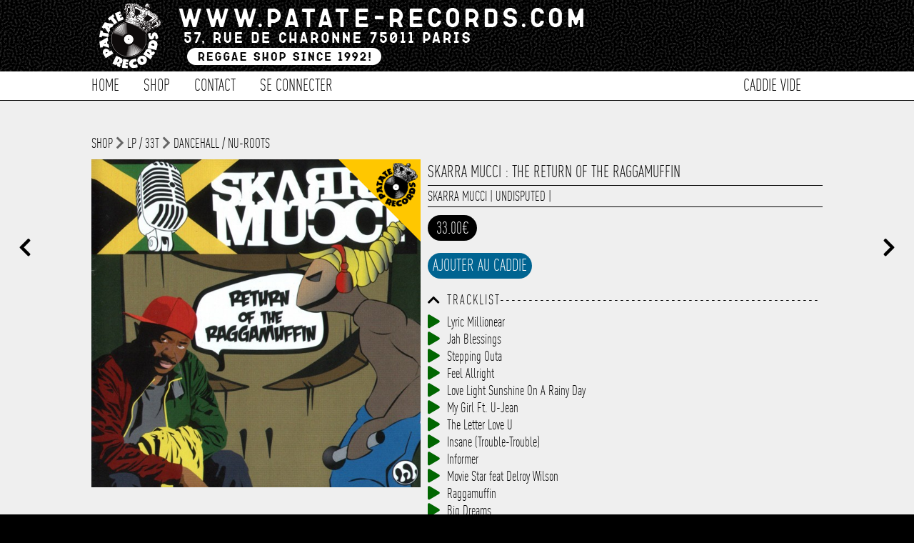

--- FILE ---
content_type: text/html; charset=UTF-8
request_url: https://www.patate-records.com/detail/25819/skarra-mucci-the-return-of-the-raggamuffin/
body_size: 11818
content:
<!doctype html>
<!--[if lt IE 7]><html lang="fr" prefix="og: http://ogp.me/ns#" class="no-js lt-ie9 lt-ie8 lt-ie7"> <![endif]-->
<!--[if (IE 7)&!(IEMobile)]><html lang="fr" prefix="og: http://ogp.me/ns#" class="no-js lt-ie9 lt-ie8"><![endif]-->
<!--[if (IE 8)&!(IEMobile)]><html lang="fr" prefix="og: http://ogp.me/ns#" class="no-js lt-ie9"><![endif]-->
<!--[if gt IE 8]><!--><html lang="fr" prefix="og: http://ogp.me/ns#" class="no-js"><!--<![endif]-->
        
        <head>
		<meta charset="utf-8">
		<meta http-equiv="X-UA-Compatible" content="IE=edge,chrome=1"/>
        <noscript> <META HTTP-EQUIV="Refresh" CONTENT="0;URL=https://www.patate-records.com/javascript/"> </noscript>
		<title>Skarra Mucci : The Return Of The Raggamuffin | LP / 33T | Patate Records</title>
		<meta name="author" content="Patate Records"/>
           
		<meta name="HandheldFriendly" content="True"/>
		<meta name="MobileOptimized" content="320"/>
		<meta name="viewport" content="width=device-width, initial-scale=1.0"/>  
      
        <link rel="image_src" href="https://www.patate-records.com/photo/14976.jpg" title="Skarra Mucci : The Return Of The Raggamuffin | LP / 33T | Patate Records">
        
		<meta name="msapplication-TileColor" content="#000000">
		<meta name="msapplication-TileImage" content="https://www.patate-records.com/img/win8-tile-icon.png">
		<meta name="description" content="2XLPs Deluxe Repress Originaly 1992" />
		<meta name="keywords"  content="disquaire,reggae,vynil,vinyl,dub,ska,rock-steady,records shop, shop vynil"/>
        
		<link rel="canonical" href="https://www.patate-records.com" />

		<meta property="og:locale" content="fr_FR"/>
		<meta property="og:title" content="Skarra Mucci : The Return Of The Raggamuffin | LP / 33T [Patate Records]"/>
		<meta property="og:description" content="2XLPs Deluxe Repress Originaly 1992"/>
		<meta property="og:url" content="http://www.patate-records.com/detail/25819/skarra-mucci-the-return-of-the-raggamuffin/"/>
		<meta property="og:site_name" content="Patate Records"/>
		<meta property="og:type" content="website"/>
        <meta property="og:image" content="https://www.patate-records.com/photo/14976.jpg" />
        <meta property="fb:app_id" content="1712467155478512">
        
    
    
		<link rel="stylesheet" id="patate-redcords-stylesheet-css"  href="https://www.patate-records.com/css/style.css" type="text/css" media="all" />
		<link rel="stylesheet" id="patate-redcords-stylesheet-shop-css"  href="https://www.patate-records.com/css/shop.css" type="text/css" media="all" />
        <link rel="stylesheet" id="patate-redcords-stylesheet-shop-css"  href="https://www.patate-records.com/css/player.css" type="text/css" media="all" />
       	<link rel="stylesheet" id="normalize-stylesheet-css"  href="https://www.patate-records.com/css/normalize.css" type="text/css" media="all" />
       	<link rel="stylesheet" id="component-stylesheet-css"  href="https://www.patate-records.com/css/component.css" type="text/css" media="all" />
       	<link rel="stylesheet" id="filtering-stylesheet-css"  href="https://www.patate-records.com/css/filtering.css" type="text/css" media="all" />
		<link rel="stylesheet" id="colorbox-stylesheet-css"  href="https://www.patate-records.com/css/colorbox.css" type="text/css" media="all" />
        <link rel="stylesheet" id="camera-stylesheet-css"  href="https://www.patate-records.com/css/chosen.css" type="text/css" media="all" />
		<link rel="stylesheet" id="jquery-stylesheet-css" href="https://ajax.googleapis.com/ajax/libs/jqueryui/1.12.1/themes/smoothness/jquery-ui.css">
        <link rel="stylesheet" id="patate-redcords-stylesheet-loader-css"  href="https://www.patate-records.com/css/loader.css" type="text/css" media="all" />
        		
		<!--<link href="https://fonts.googleapis.com/css?family=Karla&display=swap" rel="stylesheet">-->
        <link rel="stylesheet" href="https://use.fontawesome.com/releases/v5.13.0/css/all.css" crossorigin="anonymous">
        
        <link rel="apple-touch-icon" sizes="180x180" href="https://www.patate-records.com/favicon/apple-touch-icon.png">
        <link rel="icon" type="image/png" sizes="32x32" href="https://www.patate-records.com/favicon/favicon-32x32.png">
        <link rel="icon" type="image/png" sizes="16x16" href="https://www.patate-records.com/favicon/favicon-16x16.png">
        <link rel="manifest" href="<https://www.patate-records.com/favicon/site.webmanifest">
    
        <meta name="theme-color" content="#ffffff">
            
        <script src="https://cdnjs.cloudflare.com/ajax/libs/wavesurfer.js/5.2.0/wavesurfer.min.js"></script>
        <script src="https://ajax.googleapis.com/ajax/libs/jquery/1.12.1/jquery.min.js"></script>
        <script src="https://ajax.googleapis.com/ajax/libs/jqueryui/1.12.1/jquery-ui.min.js"></script>

		<script src="https://www.patate-records.com/js/chosen.jquery.js" ></script>
		<script src="https://www.patate-records.com/js/jquery.slides.min.js" ></script>
		<script src="https://www.patate-records.com/js/top.js"></script>
		<script src="https://www.patate-records.com/js/mousewheel.js"></script>
        <script src="https://www.patate-records.com/js/jquery.mask.js" ></script>
		<script src="https://www.patate-records.com/js/header_anim.js"></script>
        <script src="https://www.patate-records.com/js/jquery.colorbox-min.js"></script>    

       <!--  Global site tag (gtag.js) - Google Analytics -->
        <script async src="https://www.googletagmanager.com/gtag/js?id=G-19C9WT9NGS"></script>
        <script>
        window.dataLayer = window.dataLayer || [];
        function gtag(){dataLayer.push(arguments);}
        gtag('js', new Date());
        gtag('config', 'G-19C9WT9NGS');
        </script>
            
<!--        <script type="text/javascript">
  (function() {
    window.sib = { equeue: [], client_key: "t8tvnfcbo958eddxy33cu0nt" };
    /* OPTIONAL: email to identify request*/
    // window.sib.email_id = 'example@domain.com';
    /* OPTIONAL: to hide the chat on your script uncomment this line (0 = chat hidden; 1 = display chat) */
    // window.sib.display_chat = 0;
    // window.sib.display_logo = 0;
    /* OPTIONAL: to overwrite the default welcome message uncomment this line*/
    // window.sib.custom_welcome_message = 'Hello, how can we help you?';
    /* OPTIONAL: to overwrite the default offline message uncomment this line*/
    // window.sib.custom_offline_message = 'We are currently offline. In order to answer you, please indicate your email in your messages.';
    window.sendinblue = {}; for (var j = ['track', 'identify', 'trackLink', 'page'], i = 0; i < j.length; i++) { (function(k) { window.sendinblue[k] = function(){ var arg = Array.prototype.slice.call(arguments); (window.sib[k] || function() { var t = {}; t[k] = arg; window.sib.equeue.push(t);})(arg[0], arg[1], arg[2]);};})(j[i]);}var n = document.createElement("script"),i = document.getElementsByTagName("script")[0]; n.type = "text/javascript", n.id = "sendinblue-js", n.async = !0, n.src = "https://sibautomation.com/sa.js?key=" + window.sib.client_key, i.parentNode.insertBefore(n, i), window.sendinblue.page();
  })();
</script>-->

	</head>
    
<!--BODY><!-->
	<body>
    <div id="player_playlist"><script>
localStorage.removeItem('time-current');
localStorage.removeItem('track-current');
</script>

<script>
if(localStorage.getItem('state-current')==='pause')$("#play").show();
else $("#pause").show();
    
if(localStorage.getItem('volume-current')==='true')$("#volume-up").show();
else $("#volume-mute").show();
    
$("#play").parent( "#state" ).on('click', function(e) {
   localStorage.setItem('state-current', 'play');
});

$("#pause").parent( "#state" ).on('click', function(e) {
   localStorage.setItem('state-current', 'pause');
});
    
$("#playlist .fa-eye").on('click', function(e) {
    var link_item=$(this).attr("rel");    
      window.location.href=url_site+'/detail-'+link_item+'.html';
      e.preventDefault();
});
    
   $("#toggleMute").on('click', function(e) {
    wavesurfer.toggleMute();
    var volume_current = wavesurfer.getMute();
    localStorage.setItem('volume-current',  volume_current);
if($("#volume-state").hasClass( "fa-volume-up" )){
$("#volume-state").switchClass( "fa-volume-up", "fa-volume-mute", 0, "easeInOutQuad" );
}else if($("#volume-state").hasClass( "fa-volume-mute" )){
$("#volume-state").switchClass( "fa-volume-mute", "fa-volume-up", 0, "easeInOutQuad" );
}

    });
    
$(".see_current_play").on('click', function(e) {
        var link_item=$(this).attr("rel");
      
      window.location.href=url_site+'/detail-'+link_item+'.html';
      e.preventDefault();
    });
     
    $("[rel=add_to_cart_playlist]").click(function() {
         
   var id=$(this).attr("id");
         
	$.ajax({
		type: "POST",
		url: url_site+"/fonction/fonction_caddie.php",
		data: "id="+id+"&action=add",
		success: function(response){           
                    $(".caddie_fix").load(url_site+"/script_php/caddie.php?refresh");
                   	//$("#add").hide();
					//$(".link_caddie_windows").colorbox({iframe:true, innerWidth:"355px", innerHeight:"150px", open:true});
                    //setTimeout(function(){$.colorbox.close()}, 5000);
                    $("#caddie_side").load(url_site+"/caddie_side.php?"+response+"&id_article="+id+"");
                    setTimeout(function(){$("#caddie_side").slideToggle(500);},100);
                    setTimeout(function(){$("#caddie_side").slideToggle(500);},2000);
					}
			});
});
</script></div>
		<div id="container">
			<div class="full" id="fixed-header">
				<div class="wrap sub_content">
					<a href="https://www.patate-records.com/accueil/" rel="nofollow" id="logo-fixed"><img src="https://www.patate-records.com/img/logo_header-2.png" alt="Patate Records Home" class="rotate" style="transform: rotate(0deg); transform-origin: 50% 50% 0px;" title="Patate Records Home"></a>				
                    <nav  class="cl-effect-1 nav-fixed">
                        <ul id="menu-global-menu" class="nav top-nav clearfix"><li><a href="https://www.patate-records.com/shop/">Shop</a></li>
<li><a href="https://www.patate-records.com/shop/1/1/selection/1/">Les indispensables !</a></li>
<li><a href="https://www.patate-records.com/best/">Best-Sellers</a></li>
<li><a href="https://www.patate-records.com/caddie/">Caddie</a></li>
<li><a href="https://www.patate-records.com/contact/">Contact</a></li></ul>
                    </nav>
				</div>
			</div>         
			<header class="header">       
			<div class="overlay"></div>				
            <div id="inner-header" class="wrap clearfix">
					<a href="https://www.patate-records.com/accueil/" rel="nofollow" id="logo">
							<img src="https://www.patate-records.com/img/logo_header.png" alt="Patate Records" title="Patate Records"></a>
                    
					<nav  id="nav-fix" class="cl-effect-4">
						<ul id="menu-global-menu-1" class="nav top-nav clearfix fix"><li class="li_menu_global"><a href="https://www.patate-records.com/accueil/">Home</a></li>
<li class="move_menu li_menu_global" id="shop"><a href="https://www.patate-records.com/shop/">Shop</a></li>
                   

<li class="li_menu_global"><a href="https://www.patate-records.com/contact/">Contact</a></li>

<li class="li_menu_global"><a href="https://www.patate-records.com/login/form_login/">Se connecter</a></li><li class="li_menu_global menu_right caddie_fix"><a href="https://www.patate-records.com/caddie/">Caddie vide</a></li></ul>
                  	</nav>
			</div>              
			<div id="menu-sub-menu-1" class="sub_menu"><div class="shop sub_main"><div class="shop sub_ul"><div class="title_sub_menu"><a href="https://www.patate-records.com/shop/1/1/cat/1/">Musique</a></div><div class="title_sub_menu"><a href="https://www.patate-records.com/shop/1/1/cat/8/">CBD / Chanvre</a></div><div class="title_sub_menu"><a href="https://www.patate-records.com/shop/1/1/cat/2/">Textile</a></div><div class="title_sub_menu"><a href="https://www.patate-records.com/shop/1/1/cat/6/">Edition</a></div><div class="title_sub_menu"><a href="https://www.patate-records.com/shop/1/1/cat/7/">Accessoire</a></div><div class="title_sub_menu"><a href="https://www.patate-records.com/shop/1/1/cat/9/">Carte cadeau</a></div><div class="title_sub_menu"><a href="https://www.patate-records.com/shop/1/1/1/type/1/">Singles / 7" / 45T</a></div><div class="title_sub_menu"><a href="https://www.patate-records.com/shop/1/1/1/type/3/">LP / 33T</a></div><div class="title_sub_menu"><a href="https://www.patate-records.com/shop/1/1/1/type/2/">Maxis / 12" / 10"</a></div><div class="title_sub_menu"><a href="https://www.patate-records.com/shop/1/1/1/type/4/">CD</a></div></div><div class="shop sub_ul"><a href="https://www.patate-records.com/shop/1/1/selection/1/">Les indispensables !</a></div><div class="shop sub_ul"><a href="https://www.patate-records.com/best/31/">Best-Sellers</a></div><div class="shop sub_ul"><a href="https://www.patate-records.com/shop/1/1/promo/2/">Les bons plans</a></div></div><div class="sub_main"><a href="https://www.patate-records.com/login/form_login/">Se connecter</a></div>           </div>
			</header>
            <div id="caddie_side" style="position:fixed;bottom:0;width:100%;z-index:1000;display:none;background-color: #FFF;"></div>
			<span class="toggle mobile"></span> 				
			<div class="mobile full" id="mobile-nav">
            <ul id="menu-global-menu-2" class="nav top-nav clearfix"><li class="li_menu_global"><a href="https://www.patate-records.com/accueil/">Home</a></li>
<li class="move_menu li_menu_global" id="shop"><a href="https://www.patate-records.com/shop/">Shop</a></li>
                   

<li class="li_menu_global"><a href="https://www.patate-records.com/contact/">Contact</a></li>

<li class="li_menu_global"><a href="https://www.patate-records.com/login/form_login/">Se connecter</a></li><li class="li_menu_global menu_right caddie_fix"><a href="https://www.patate-records.com/caddie/">Caddie vide</a></li></ul>
			</div><!--CONTENT><!-->
<div id="content" class="blog">
<a href="https://www.patate-records.com/detail-25820.html" class="slides js-previous slides js-navigation" style="position:fixed;left:2%;margin-top:15%;font-size: 1.5em;"><i class="fas fa-chevron-left"></i></a> <a href="https://www.patate-records.com/detail-25818.html" class="slides js-next slides js-navigation" style="position:fixed;right:2%;margin-top:15%;font-size: 1.5em;"><i class="fas fa-chevron-right"></i></a>
<div id="inner-content" class="wrap clearfix blog_content">
  <div class="navigation_detail"><a href="https://www.patate-records.com/shop/">shop</a> <i class="fas fa-chevron-right"></i> <a href="https://www.patate-records.com/shop/1/1/type/3/">LP / 33T</a> <i class="fas fa-chevron-right"></i> <a href="https://www.patate-records.com/shop/1/1/style/0/">Dancehall / Nu-roots</a></div><div class="media"><span class="selection_detail listing_shop"><img src="https://www.patate-records.com/img/patate_records.png"></span><a class="group main" href="https://www.patate-records.com/photo/14976.jpg">
<img src="https://www.patate-records.com/photo/14976.jpg" title="Skarra Mucci : The Return Of The Raggamuffin" alt="Skarra Mucci : The Return Of The Raggamuffin | LP / 33T  |  Dancehall / Nu-roots"/></a><div class="view_image"></div></div><div class="article"><h1>Skarra Mucci : The Return Of The Raggamuffin</h1>
<div class="border"><span class="date"><a href="https://www.patate-records.com/focus/Skarra+Mucci/" title="Skarra Mucci">Skarra Mucci</a> | <a href="https://www.patate-records.com/focus/Undisputed/" title="Undisputed">Undisputed</a> | <a href="https://www.patate-records.com/focus//" title=""></a></span></div><span class="price">33.00€</span><div class="taille article_detail"><span id="597" class="add_to_cart" rel="add_to_cart" title="(Cliquez)">Ajouter au Caddie</span> 
                <div id="overlay" onclick="closePopup()"></div>
                <div id="popup">
                <i id="closeBtn" class="fas fa-times" onclick="closePopup()"></i>
                    <h1>Wishlist</h1>
                    <p>Entrer votre adresse e-mail et vous serez tenu informé de la disponibilité de l'article dès qu'il sera de nouveau disponible.</p>
                    <input type="email" id="emailInput" placeholder="E-mail">
                    <button onclick="submitEmail(25819)">Me prévenir</button>
                     <div id="loadingSpinner"></div>
                    <div id="successMessage"></div>
                </div></div><i class="fas fa-chevron-up toggle_chevron" onClick="javascript:toggle('traclist',this)"></i><i class="fas fa-chevron-down toggle_chevron" onClick="javascript:toggle('traclist',this)" style="display:none"></i><h5>[base64]</h5><div class="traclist_detail clear" id="traclist"><div id="audio_66262"><a class="fa fa-play button_play" onClick="play_sound(66262);" id="play_button_66262"></a>

<audio controls id="play_66262" class="audio_controls">
<source src="https://www.patate-records.com/audio/o_1fj6ajh9kkhnp4k3bp2ecep8b.mp3" type="audio/mpeg">
Update your browser. Your browser does not support HTML audio
</audio>Lyric Millionear</div><div id="audio_66263"><a class="fa fa-play button_play" onClick="play_sound(66263);" id="play_button_66263"></a>

<audio controls id="play_66263" class="audio_controls">
<source src="https://www.patate-records.com/audio/o_1fj6ajn83j2i1i69158d1h5v1bhhd.mp3" type="audio/mpeg">
Update your browser. Your browser does not support HTML audio
</audio>Jah Blessings</div><div id="audio_66264"><a class="fa fa-play button_play" onClick="play_sound(66264);" id="play_button_66264"></a>

<audio controls id="play_66264" class="audio_controls">
<source src="https://www.patate-records.com/audio/o_1fj6ajrr11ljb146k1i4i84n155jf.mp3" type="audio/mpeg">
Update your browser. Your browser does not support HTML audio
</audio>Stepping Outa</div><div id="audio_66265"><a class="fa fa-play button_play" onClick="play_sound(66265);" id="play_button_66265"></a>

<audio controls id="play_66265" class="audio_controls">
<source src="https://www.patate-records.com/audio/o_1fj6ak0r0limvle3re8sp1q86h.mp3" type="audio/mpeg">
Update your browser. Your browser does not support HTML audio
</audio>Feel Allright</div><div id="audio_66266"><a class="fa fa-play button_play" onClick="play_sound(66266);" id="play_button_66266"></a>

<audio controls id="play_66266" class="audio_controls">
<source src="https://www.patate-records.com/audio/o_1fj6ak6iu12rn1m1bbn816231spdj.mp3" type="audio/mpeg">
Update your browser. Your browser does not support HTML audio
</audio>Love Light Sunshine On A Rainy Day</div><div id="audio_66267"><a class="fa fa-play button_play" onClick="play_sound(66267);" id="play_button_66267"></a>

<audio controls id="play_66267" class="audio_controls">
<source src="https://www.patate-records.com/audio/o_1fj6b303i8jp1us712q41tqj1leab.mp3" type="audio/mpeg">
Update your browser. Your browser does not support HTML audio
</audio>My Girl Ft. U-Jean</div><div id="audio_66268"><a class="fa fa-play button_play" onClick="play_sound(66268);" id="play_button_66268"></a>

<audio controls id="play_66268" class="audio_controls">
<source src="https://www.patate-records.com/audio/o_1fj6b35n1lh9hqa1bdc1o46d26d.mp3" type="audio/mpeg">
Update your browser. Your browser does not support HTML audio
</audio>The Letter Love U</div><div id="audio_66269"><a class="fa fa-play button_play" onClick="play_sound(66269);" id="play_button_66269"></a>

<audio controls id="play_66269" class="audio_controls">
<source src="https://www.patate-records.com/audio/o_1fj6b39qrj51j2abnimhp18fcf.mp3" type="audio/mpeg">
Update your browser. Your browser does not support HTML audio
</audio>Insane (Trouble-Trouble)</div><div id="audio_66270"><a class="fa fa-play button_play" onClick="play_sound(66270);" id="play_button_66270"></a>

<audio controls id="play_66270" class="audio_controls">
<source src="https://www.patate-records.com/audio/o_1fj6b4bvped11mo01ht7ked17avb.mp3" type="audio/mpeg">
Update your browser. Your browser does not support HTML audio
</audio>Informer</div><div id="audio_66271"><a class="fa fa-play button_play" onClick="play_sound(66271);" id="play_button_66271"></a>

<audio controls id="play_66271" class="audio_controls">
<source src="https://www.patate-records.com/audio/o_1fj6b4hdnb2k14031vonrvs2ghd.mp3" type="audio/mpeg">
Update your browser. Your browser does not support HTML audio
</audio>Movie Star feat Delroy Wilson</div><div id="audio_66272"><a class="fa fa-play button_play" onClick="play_sound(66272);" id="play_button_66272"></a>

<audio controls id="play_66272" class="audio_controls">
<source src="https://www.patate-records.com/audio/o_1fj6b4ls3hjbkog1uim1dd2dgrf.mp3" type="audio/mpeg">
Update your browser. Your browser does not support HTML audio
</audio>Raggamuffin</div><div id="audio_66273"><a class="fa fa-play button_play" onClick="play_sound(66273);" id="play_button_66273"></a>

<audio controls id="play_66273" class="audio_controls">
<source src="https://www.patate-records.com/audio/o_1fj6b4rkv1tbl1kffq201f6k218h.mp3" type="audio/mpeg">
Update your browser. Your browser does not support HTML audio
</audio>Big Dreams</div><div id="audio_66274"><a class="fa fa-play button_play" onClick="play_sound(66274);" id="play_button_66274"></a>

<audio controls id="play_66274" class="audio_controls">
<source src="https://www.patate-records.com/audio/o_1fj6b50gg1ps7fhd7jqifl3f2j.mp3" type="audio/mpeg">
Update your browser. Your browser does not support HTML audio
</audio>Herbman Anthem</div><div id="audio_66275"><a class="fa fa-play button_play" onClick="play_sound(66275);" id="play_button_66275"></a>

<audio controls id="play_66275" class="audio_controls">
<source src="https://www.patate-records.com/audio/o_1fj6b55v51j773sa15g21pn65gl.mp3" type="audio/mpeg">
Update your browser. Your browser does not support HTML audio
</audio>My Number</div><div id="audio_66276"><a class="fa fa-play button_play" onClick="play_sound(66276);" id="play_button_66276"></a>

<audio controls id="play_66276" class="audio_controls">
<source src="https://www.patate-records.com/audio/o_1fj6b5bptq951gfj16cq11ejhd5n.mp3" type="audio/mpeg">
Update your browser. Your browser does not support HTML audio
</audio>Complain</div><div id="audio_66277"><a class="fa fa-play button_play" onClick="play_sound(66277);" id="play_button_66277"></a>

<audio controls id="play_66277" class="audio_controls">
<source src="https://www.patate-records.com/audio/o_1fj6b5i211qrbvkl19401b6t1lamp.mp3" type="audio/mpeg">
Update your browser. Your browser does not support HTML audio
</audio>Love Mi Fi Mi feat Kiprich</div><div id="audio_66278"><a class="fa fa-play button_play" onClick="play_sound(66278);" id="play_button_66278"></a>

<audio controls id="play_66278" class="audio_controls">
<source src="https://www.patate-records.com/audio/o_1fj6b5o5ldv64q4vgrnbk1fl1r.mp3" type="audio/mpeg">
Update your browser. Your browser does not support HTML audio
</audio>Suppa Star</div></div><div class="clear"></div><i class="fas fa-chevron-up toggle_chevron" onClick="javascript:toggle('detail_p',this)" ></i><i class="fas fa-chevron-down toggle_chevron" style="display:none"onClick="javascript:toggle('detail_p',this)"></i><h5>Dé[base64]</h5>
<div id="detail_p" class="clear">2XLPs Deluxe Repress Originaly 1992</div><div class="clear"></div><i class="fas fa-chevron-up toggle_chevron" onClick="javascript:toggle('caracteristic',this)"></i><i class="fas fa-chevron-down toggle_chevron" onClick="javascript:toggle('caracteristic',this)" style="display:none"></i><h5>Caracté[base64]</h5><div id="caracteristic" class="clear"><span><i class="fas fa-record-vinyl"></i> LP / 33T</span><span><label>Titre</label> : The Return Of The Raggamuffin</span><span><label>Artiste</label> : <a href="https://www.patate-records.com/focus/1/artiste/Skarra+Mucci/" title="Skarra Mucci">Skarra Mucci</a></span><span><label>Label</label> : <a href="https://www.patate-records.com/focus/1/label/Undisputed/" title="Undisputed">Undisputed</a></span><span><label>Riddim</label> : <a href="https://www.patate-records.com/focus/1/riddim//" title=""></a></span><span><label>Style</label> : Dancehall / Nu-roots</span><span><label>Ref</label> : 2014951</span><span><label>Etat</label> : Neuf</span><span><label>Prix</label> : 33.00€<span><label>Poids</label> : 0.30kg</span></div><div class="clear"></div><div class="clear"></div><h5 style="color:green"><i class="fas fa-info-circle"></i> Livraison vers la France offerte à partir de 130.00€ d'achat.</h5></div></div>
<div id="contenu_shop_acceuil"  style="width:80%;margin:auto;padding-bottom:2em;"><h1>Encore plus de Patate Records...</h1><div class="affiche_shop"><a class="thumbnails alt" href="https://www.patate-records.com/detail/28133/dhoko-parables-of-dhoko/" id="28133" class="img_shop_article" title="DHOKO : Parables Of Dhoko"><div class="image_affiche_shop" style="background-image:url(https://www.patate-records.com/photo/o_1hkbufeq91joq3n9130e1op81jfjb.jpg)"><img class="thumb" src="https://www.patate-records.com/photo/o_1hkbufeq91joq3n9130e1op81jfjb.jpg" title="DHOKO : Parables Of Dhoko"/><div class="overlay"><div class="taille"><h5><i class="fas fa-record-vinyl"></i> LP / 33T</h5><h5>Titre : Parables Of Dhoko</h5><h5>Artiste : DHOKO</h5><h5>Label : Dhoko</h5><h5>Ref : 2014758</h5><div class="btn_voir"><i class="far fa-eye"></i> Voir</div><div class="btn_item_action detail_taille_ok" id="20725">Article disponible</div></div></div>
    </div>
	<div title="DHOKO:Parables Of Dhoko" class="artiste_article_shop">DHOKO</div>
    <div title="DHOKO:Parables Of Dhoko" class="title_article_shop"><b>Parables Of Dhoko</b></div>	
	<div class="info_article"><span class="shop_px">24.00 €</span></div><div class='texte_detail'></div></a><a class="thumbnails alt" href="https://www.patate-records.com/detail/29230/the-shades-she-s-gonna-marry-me/" id="29230" class="img_shop_article" title="The Shades : She's Gonna Marry Me"><div class="image_affiche_shop" style="background-image:url(https://www.patate-records.com/photo/o_1j7eqsu6dr2q1dbign5pss18gpb.jpg)"><img class="thumb" src="https://www.patate-records.com/photo/o_1j7eqsu6dr2q1dbign5pss18gpb.jpg" title="The Shades : She's Gonna Marry Me"/><span class="selection listing_shop"><img src="https://www.patate-records.com/favicon/favicon_patate_records.png"></span><div class="overlay"><div class="taille"><h5><i class="fas fa-record-vinyl"></i> Single / 7inch / 45T</h5><h5>Titre : She's Gonna Marry Me</h5><h5>Artiste : The Shades</h5><h5>Label : Techniques</h5><h5>Ref : 1034812</h5><div class="btn_voir"><i class="far fa-eye"></i> Voir</div><div class="btn_item_action detail_taille_ok" id="21581">Article disponible</div></div></div>
    </div>
	<div title="The Shades:She's Gonna Marry Me" class="artiste_article_shop">The Shades</div>
    <div title="The Shades:She's Gonna Marry Me" class="title_article_shop"><b>She's Gonna Marry Me</b></div>	
	<div class="info_article"><span class="shop_px">13.99 €</span></div><div class='texte_detail'></div></a><a class="thumbnails alt" href="https://www.patate-records.com/detail/29174/cimarons-harder-than-the-rock/" id="29174" class="img_shop_article" title="Cimarons : Harder Than The Rock"><div class="image_affiche_shop" style="background-image:url(https://www.patate-records.com/photo/o_1j517i71d5rlmqrtdc17tfumvb.jpg)"><img class="thumb" src="https://www.patate-records.com/photo/o_1j517i71d5rlmqrtdc17tfumvb.jpg" title="Cimarons : Harder Than The Rock"/><div class="overlay"><div class="taille"><h5><i class="fas fa-record-vinyl"></i> LP / 33T</h5><h5>Titre : Harder Than The Rock</h5><h5>Artiste : Cimarons</h5><h5>Label : A-Lone</h5><h5>Ref : 2016541</h5><div class="btn_voir"><i class="far fa-eye"></i> Voir</div><div class="btn_item_action detail_taille_last" id="21534"> Dernier article en stock</div></div></div>
    </div>
	<div title="Cimarons:Harder Than The Rock" class="artiste_article_shop">Cimarons</div>
    <div title="Cimarons:Harder Than The Rock" class="title_article_shop"><b>Harder Than The Rock</b></div>	
	<div class="info_article"><span class="shop_px_stock">24.00 €</span></div><div class='texte_detail'>2025 produced by Roberto Sanchez at A-Lone Ark Muzik Studio.</div></a><a class="thumbnails alt" href="https://www.patate-records.com/detail/6134/junior-walker-i-an-jah/" id="6134" class="img_shop_article" title="Junior Walker : I An Jah"><div class="image_affiche_shop" style="background-image:url(https://www.patate-records.com/photo/12699.jpg)"><img class="thumb" src="https://www.patate-records.com/photo/12699.jpg" title="Junior Walker : I An Jah"/><div class="overlay"><div class="taille"><h5><i class="fas fa-record-vinyl"></i> Single / 7inch / 45T</h5><h5>Titre : I An Jah</h5><h5>Artiste : Junior Walker</h5><h5>Label : Jusic</h5><h5>Ref : 1029320</h5><div class="btn_voir"><i class="far fa-eye"></i> Voir</div><div class="btn_item_action detail_taille_ok" id="14959">Article disponible</div></div></div>
    </div>
	<div title="Junior Walker:I An Jah" class="artiste_article_shop">Junior Walker</div>
    <div title="Junior Walker:I An Jah" class="title_article_shop"><b>I An Jah</b></div>	
	<div class="info_article"><span class="shop_px">5.50 €</span></div><div class='texte_detail'></div></a><a class="thumbnails alt" href="https://www.patate-records.com/detail/24638/christine-miller-hear-i-cry/" id="24638" class="img_shop_article" title="Christine Miller : Hear I Cry"><div class="image_affiche_shop" style="background-image:url(https://www.patate-records.com/photo/patate_records_defaut_photo_shop.jpg)"><img class="thumb" src="https://www.patate-records.com/photo/patate_records_defaut_photo_shop.jpg" title="Christine Miller : Hear I Cry"/><span class="selection listing_shop"><img src="https://www.patate-records.com/favicon/favicon_patate_records.png"></span><div class="overlay"><div class="taille"><h5><i class="fas fa-record-vinyl"></i> Single / 7inch / 45T</h5><h5>Titre : Hear I Cry</h5><h5>Artiste : Christine Miller</h5><h5>Label : Reggae Remedy</h5><h5>Ref : 1027317</h5><div class="btn_voir"><i class="far fa-eye"></i> Voir</div><div class="btn_item_action detail_taille_ok" id="1735">Article disponible</div></div></div>
    </div>
	<div title="Christine Miller:Hear I Cry" class="artiste_article_shop">Christine Miller</div>
    <div title="Christine Miller:Hear I Cry" class="title_article_shop"><b>Hear I Cry</b></div>	
	<div class="info_article"><span class="shop_px">7.00 €</span></div><div class='texte_detail'></div></a><a class="thumbnails alt" href="https://www.patate-records.com/detail/1050/various-reggae-remedy-various-artists-vol-1/" id="1050" class="img_shop_article" title="Various : Reggae Remedy Various Artists Vol 1"><div class="image_affiche_shop" style="background-image:url(https://www.patate-records.com/photo/15525.jpg)"><img class="thumb" src="https://www.patate-records.com/photo/15525.jpg" title="Various : Reggae Remedy Various Artists Vol 1"/><div class="overlay"><div class="taille"><h5><i class="fas fa-record-vinyl"></i> LP / 33T</h5><h5>Titre : Reggae Remedy Various Artists Vol 1</h5><h5>Artiste : Various</h5><h5>Label : Belleville International / Reggae Remedy</h5><h5>Ref : 2012459</h5><div class="btn_voir"><i class="far fa-eye"></i> Voir</div><div class="btn_item_action detail_taille_ok" id="18241">Article disponible</div></div></div>
    </div>
	<div title="Various:Reggae Remedy Various Artists Vol 1" class="artiste_article_shop">Various</div>
    <div title="Various:Reggae Remedy Various Artists Vol 1" class="title_article_shop"><b>Reggae Remedy Various Artists </b></div>	
	<div class="info_article"><span class="shop_px">15.90 €</span></div><div class='texte_detail'></div></a><a class="thumbnails alt" href="https://www.patate-records.com/detail/19599/slim-d-&-tippa-irie-sweet-jamaica/" id="19599" class="img_shop_article" title="Slim D & Tippa Irie : Sweet Jamaica"><div class="image_affiche_shop" style="background-image:url(https://www.patate-records.com/photo/patate_records_defaut_photo_shop.jpg)"><img class="thumb" src="https://www.patate-records.com/photo/patate_records_defaut_photo_shop.jpg" title="Slim D & Tippa Irie : Sweet Jamaica"/><div class="overlay"><div class="taille"><h5><i class="fas fa-record-vinyl"></i> Single / 7inch / 45T</h5><h5>Titre : Sweet Jamaica</h5><h5>Artiste : Slim D & Tippa Irie</h5><h5>Label : Lockdown Productions</h5><h5>Ref : 1029113</h5><div class="btn_voir"><i class="far fa-eye"></i> Voir</div><div class="btn_item_action detail_taille_ok" id="5539">Article disponible</div></div></div>
    </div>
	<div title="Slim D & Tippa Irie:Sweet Jamaica" class="artiste_article_shop">Slim D & Tippa Irie</div>
    <div title="Slim D & Tippa Irie:Sweet Jamaica" class="title_article_shop"><b>Sweet Jamaica</b></div>	
	<div class="info_article"><span class="shop_px">4.50 €</span></div><div class='texte_detail'></div></a><a class="thumbnails alt" href="https://www.patate-records.com/detail/14872/moodie-moodie-in-dub-vol.3-(-feat-soul-syndicate-at-channel-1)/" id="14872" class="img_shop_article" title="Moodie : Moodie In Dub Vol.3 ( Feat Soul Syndicate at Channel 1)"><div class="image_affiche_shop" style="background-image:url(https://www.patate-records.com/photo/14371.jpg)"><img class="thumb" src="https://www.patate-records.com/photo/14371.jpg" title="Moodie : Moodie In Dub Vol.3 ( Feat Soul Syndicate at Channel 1)"/><div class="overlay"><div class="taille"><h5><i class="fas fa-record-vinyl"></i> LP / 33T</h5><h5>Titre : Moodie In Dub Vol.3 ( Feat Soul Syndicate at Channel 1)</h5><h5>Artiste : Moodie</h5><h5>Label : Moodie Music</h5><h5>Ref : 2015830</h5><div class="btn_voir"><i class="far fa-eye"></i> Voir</div><div class="btn_item_action detail_taille_ok" id="9922">Article disponible</div></div></div>
    </div>
	<div title="Moodie:Moodie In Dub Vol.3 ( Feat Soul Syndicate at Channel 1)" class="artiste_article_shop">Moodie</div>
    <div title="Moodie:Moodie In Dub Vol.3 ( Feat Soul Syndicate at Channel 1)" class="title_article_shop"><b>Moodie In Dub Vol.3 ( Feat Sou</b></div>	
	<div class="info_article"><span class="shop_px">22.00 €</span></div><div class='texte_detail'></div></a><a class="thumbnails alt" href="https://www.patate-records.com/detail/26962/dawit-menelik-tafari-rejoice/" id="26962" class="img_shop_article" title="Dawit Menelik Tafari : Rejoice"><div class="image_affiche_shop" style="background-image:url(https://www.patate-records.com/photo/o_1fucal9vj90sskein1143fngb.jpg)"><img class="thumb" src="https://www.patate-records.com/photo/o_1fucal9vj90sskein1143fngb.jpg" title="Dawit Menelik Tafari : Rejoice"/><div class="overlay"><div class="taille"><h5><i class="fas fa-record-vinyl"></i> Single / 7inch / 45T</h5><h5>Titre : Rejoice</h5><h5>Artiste : Dawit Menelik Tafari</h5><h5>Label : Melody Muzik / TRS</h5><h5>Ref : 1033575</h5><div class="btn_voir"><i class="far fa-eye"></i> Voir</div><div class="btn_item_action detail_taille_ok" id="19773">Article disponible</div></div></div>
    </div>
	<div title="Dawit Menelik Tafari:Rejoice" class="artiste_article_shop">Dawit Menelik Tafari</div>
    <div title="Dawit Menelik Tafari:Rejoice" class="title_article_shop"><b>Rejoice</b></div>	
	<div class="info_article"><span class="shop_px">13.00 €</span></div><div class='texte_detail'></div></a><a class="thumbnails alt" href="https://www.patate-records.com/detail/3826/bionic-steve-sharon/" id="3826" class="img_shop_article" title="Bionic Steve : Sharon"><div class="image_affiche_shop" style="background-image:url(https://www.patate-records.com/photo/patate_records_defaut_photo_shop.jpg)"><img class="thumb" src="https://www.patate-records.com/photo/patate_records_defaut_photo_shop.jpg" title="Bionic Steve : Sharon"/><div class="overlay"><div class="taille"><h5><i class="fas fa-record-vinyl"></i> Collector / Original press</h5><h5>Titre : Sharon</h5><h5>Artiste : Bionic Steve</h5><h5>Label : Anik</h5><h5>Ref : 6001297</h5><div class="btn_voir"><i class="far fa-eye"></i> Voir</div><div class="btn_item_action detail_taille_last" id="15520"> Dernier article en stock</div></div></div>
    </div>
	<div title="Bionic Steve:Sharon" class="artiste_article_shop">Bionic Steve</div>
    <div title="Bionic Steve:Sharon" class="title_article_shop"><b>Sharon</b></div>	
	<div class="info_article"><span class="shop_px_stock">7.00 €</span></div><div class='texte_detail'>(45t) Jam Press Vg</div></a><a class="thumbnails alt" href="https://www.patate-records.com/detail/14965/skatalites-bashaka/" id="14965" class="img_shop_article" title="Skatalites : Bashaka"><div class="image_affiche_shop" style="background-image:url(https://www.patate-records.com/photo/4746.jpg)"><img class="thumb" src="https://www.patate-records.com/photo/4746.jpg" title="Skatalites : Bashaka"/><span class="selection listing_shop"><img src="https://www.patate-records.com/favicon/favicon_patate_records.png"></span><div class="overlay"><div class="taille"><h5><i class="fas fa-record-vinyl"></i> CD</h5><h5>Titre : Bashaka</h5><h5>Artiste : Skatalites</h5><h5>Label : Marston</h5><h5>Ref : 3001512</h5><div class="btn_voir"><i class="far fa-eye"></i> Voir</div><div class="btn_item_action detail_taille_last" id="9831"> Dernier article en stock</div></div></div>
    </div>
	<div title="Skatalites:Bashaka" class="artiste_article_shop">Skatalites</div>
    <div title="Skatalites:Bashaka" class="title_article_shop"><b>Bashaka</b></div>	
	<div class="info_article"><span class="shop_px_stock">9.90 €</span></div><div class='texte_detail'>Ft. Ken Boothe</div></a><a class="thumbnails alt" href="https://www.patate-records.com/detail/27655/queen-omega-clean-up/" id="27655" class="img_shop_article" title="Queen Omega : Clean Up"><div class="image_affiche_shop" style="background-image:url(https://www.patate-records.com/photo/o_1goest9cp1prg1eo315cuqe07reb.jpg)"><img class="thumb" src="https://www.patate-records.com/photo/o_1goest9cp1prg1eo315cuqe07reb.jpg" title="Queen Omega : Clean Up"/><div class="overlay"><div class="taille"><h5><i class="fas fa-record-vinyl"></i> Maxis / 12inch / 10inch</h5><h5>Titre : Clean Up</h5><h5>Artiste : Queen Omega</h5><h5>Label : Conscious Embassy Records</h5><h5>Ref : 5011547</h5><div class="btn_voir"><i class="far fa-eye"></i> Voir</div><div class="btn_item_action detail_taille_last" id="20340"> Dernier article en stock</div></div></div>
    </div>
	<div title="Queen Omega:Clean Up" class="artiste_article_shop">Queen Omega</div>
    <div title="Queen Omega:Clean Up" class="title_article_shop"><b>Clean Up</b></div>	
	<div class="info_article"><span class="shop_px_stock">13.90 €</span></div><div class='texte_detail'></div></a><a class="thumbnails alt" href="https://www.patate-records.com/detail/29133/orchestre-abass-de-bassari-togo/" id="29133" class="img_shop_article" title="Orchestre Abass : De Bassari Togo"><div class="image_affiche_shop" style="background-image:url(https://www.patate-records.com/photo/o_1j0mp59mv1dpb144d3052ccgudb.jpg)"><img class="thumb" src="https://www.patate-records.com/photo/o_1j0mp59mv1dpb144d3052ccgudb.jpg" title="Orchestre Abass : De Bassari Togo"/><span class="selection listing_shop"><img src="https://www.patate-records.com/favicon/favicon_patate_records.png"></span><div class="overlay"><div class="taille"><h5><i class="fas fa-record-vinyl"></i> LP / 33T</h5><h5>Titre : De Bassari Togo</h5><h5>Artiste : Orchestre Abass</h5><h5>Label : Analog Africa</h5><h5>Ref : 2016468</h5><div class="btn_voir"><i class="far fa-eye"></i> Voir</div><div class="btn_item_action detail_taille_last" id="21498"> Dernier article en stock</div></div></div>
    </div>
	<div title="Orchestre Abass:De Bassari Togo" class="artiste_article_shop">Orchestre Abass</div>
    <div title="Orchestre Abass:De Bassari Togo" class="title_article_shop"><b>De Bassari Togo</b></div>	
	<div class="info_article"><span class="shop_px_stock">32.00 €</span></div><div class='texte_detail'></div></a><a class="thumbnails alt" href="https://www.patate-records.com/detail/29148/freddy-clarke-&-i-roy-i-man/" id="29148" class="img_shop_article" title="Freddy Clarke & I Roy : I Man"><div class="image_affiche_shop" style="background-image:url(https://www.patate-records.com/photo/o_1j1vcghlk17q616a8gq313ttlmkb.jpg)"><img class="thumb" src="https://www.patate-records.com/photo/o_1j1vcghlk17q616a8gq313ttlmkb.jpg" title="Freddy Clarke & I Roy : I Man"/><div class="overlay"><div class="taille"><h5><i class="fas fa-record-vinyl"></i> Maxis / 12inch / 10inch</h5><h5>Titre : I Man</h5><h5>Artiste : Freddy Clarke & I Roy</h5><h5>Label : Jah Fingers</h5><h5>Ref : 5011939</h5><div class="btn_voir"><i class="far fa-eye"></i> Voir</div><div class="btn_item_action detail_taille_ok" id="21511">Article disponible</div></div></div>
    </div>
	<div title="Freddy Clarke & I Roy:I Man" class="artiste_article_shop">Freddy Clarke & I Roy</div>
    <div title="Freddy Clarke & I Roy:I Man" class="title_article_shop"><b>I Man</b></div>	
	<div class="info_article"><span class="shop_px">18.00 €</span></div><div class='texte_detail'></div></a><a class="thumbnails alt" href="https://www.patate-records.com/detail/7368/lutan-fyah-give-thanks/" id="7368" class="img_shop_article" title="Lutan Fyah : Give Thanks"><div class="image_affiche_shop" style="background-image:url(https://www.patate-records.com/photo/patate_records_defaut_photo_shop.jpg)"><img class="thumb" src="https://www.patate-records.com/photo/patate_records_defaut_photo_shop.jpg" title="Lutan Fyah : Give Thanks"/><div class="overlay"><div class="taille"><h5><i class="fas fa-record-vinyl"></i> Single / 7inch / 45T</h5><h5>Titre : Give Thanks</h5><h5>Artiste : Lutan Fyah</h5><h5>Label : Acoustic Vibes</h5><h5>Ref : 1025896</h5><div class="btn_voir"><i class="far fa-eye"></i> Voir</div><div class="btn_item_action detail_taille_last" id="14874"> Dernier article en stock</div></div></div>
    </div>
	<div title="Lutan Fyah:Give Thanks" class="artiste_article_shop">Lutan Fyah</div>
    <div title="Lutan Fyah:Give Thanks" class="title_article_shop"><b>Give Thanks</b></div>	
	<div class="info_article"><span class="shop_px_stock">4.50 €</span></div><div class='texte_detail'></div></a></div></div><!--CONTENT><!--> 
<script>
    function openPopupalerte() {
        document.getElementById("overlay").style.display = "block";
        document.getElementById("popup").style.display = "block";
    }

    function closePopup() {
        document.getElementById("overlay").style.display = "none";
        document.getElementById("popup").style.display = "none";
    }

     function isValidEmail(email_wish) {
        var emailRegex = /^[^\s@]+@[^\s@]+\.[^\s@]+$/;
        return emailRegex.test(email_wish);
    }

    function submitEmail(item_id) {
        var email_wish = document.getElementById("emailInput").value;
        var loadingSpinner = document.getElementById("loadingSpinner");
        var successMessage = document.getElementById("successMessage");

        if (!isValidEmail(email_wish)) {
            successMessage.style.color = 'red';
            successMessage.textContent = "Entrer une adresse email valide.";
            successMessage.style.display = "block";
            return;
        }

        loadingSpinner.style.display = "block";
        document.getElementById("emailInput").style.display = "none";
        document.querySelector("button").style.display = "none";

        fetch('/script_php/submit_alerte_dispo.php', {
            method: 'POST',
            headers: {
                'Content-Type': 'application/json',
            },
            body: JSON.stringify({ email_wish: email_wish, item_id: item_id }),
        })
        .then(response => response.json())
        .then(data => {
            loadingSpinner.style.display = "none";
            successMessage.style.color = 'green';
            successMessage.textContent = "Succes! Votre email a bien été enregistré.";
            successMessage.style.display = "block";

            setTimeout(() => {
                closePopup();
                successMessage.style.display = "none";
                 document.getElementById("emailInput").style.display = "inline-block";
                document.querySelector("button").style.display = "inline-block";
            }, 5000);
        })
        .catch(error => {
            console.error('Error:', error);
        });
    }
</script> 
<script type="text/javascript" src="https://www.patate-records.com/js/jquery.colorbox.js"></script> 
<script type="text/javascript">
$(document).ready(function(){
$(".group").colorbox({rel:'group', slideshow:false, maxWidth:'90%', maxHeight:'90%', speed:350});
});
///////////////RESIZE VIMEO//////////////////////////////////////////////////////////////////////////////
var $allVideos = $(".video-container.iframe"),
$fluidEl = $(".media");

$allVideos.each(function() {

  $(this)
.attr('data-aspectRatio', this.height / this.width)
.removeAttr('height')
.removeAttr('width');

});
///////////////RESIZE MINIATURE//////////////////////////////////////////////////////////////////////////////
var $allMiniature2 = $(".image_affiche_shop,div.affiche_shop .overlay"),
$fluidMiniature2 = $(".alt");

$allMiniature2.each(function() {

  $(this)
.attr('data-aspectRatio', this.height / this.width)
.removeAttr('height')
.removeAttr('width');

});
///////////////RESIZE MINIATURE//////////////////////////////////////////////////////////////////////////////
var $allMiniature = $(".image"),
$fluidMiniature = $(".thumbnails");

$allMiniature.each(function() {

  $(this)
.attr('data-aspectRatio', this.height / this.width)
.removeAttr('height')
.removeAttr('width');

});
///////////////RESIZE LINK//////////////////////////////////////////////////////////////////////////////
var $allLink = $(".button_link"),
$fluidLink = $(".media");

$allLink.each(function() {

  $(this)
.attr('data-aspectRatio', this.height / this.width)
.removeAttr('height')
.removeAttr('width');

});
///////////////RESIZE//////////////////////////////////////////////////////////////////////////////
$(window).resize(function() {

  var newWidth = $fluidEl.width();
  $allVideos.each(function() {

var $el = $(this);
$el
.width(newWidth)
.height(newWidth * $el.attr('data-aspectRatio'));}
  );

var newWidthM = $fluidMiniature.width();
  $allMiniature.each(function() {

var $elM = $(this);
$elM
.width(newWidthM)
.height(newWidthM);}
  );

var newWidthM2 = $fluidMiniature2.width();
  $allMiniature2.each(function() {

var $elM2 = $(this);
$elM2
.width(newWidthM2)
.height(newWidthM2);}
  );

var newWidthL = $fluidLink.width()/4.07;
$allLink.each(function() {

var $elL = $(this);
$elL
.width(newWidthL)
.height(newWidthL/3);}
  );

}).resize();
/////////////////////////////////////////////////////////////////////////////////////////////
</script>
     <footer class="footer" role="contentinfo">
        <div id="inner-footer" class="wrap wrap_footer clearfix">
					<ul>
						<li>Info</li>
						<li><a href="https://www.patate-records.com/about/">Patate Records ?</a></li>
						<li><a href="https://www.patate-records.com/cgv/">CGV</a></li>						
						<li><a href="https://www.patate-records.com/faq/">FAQ</a></li>
					</ul>
                    
                    <ul>
						<li>User</li>
                        	  
						<li><a href="https://www.patate-records.com/login/form_login/">Se connecter</a></li><li><a href="https://www.patate-records.com/login/form_account/">Créer votre compte</a></li>					</ul>		
                    					
					<ul>
						<li>Contact</li>
						<li>+33 (0) 1 48 06 58 11</li>
						<li><a href="mailto:contact@patate-records.com">contact@patate-records.com</a></li>
					</ul>

            
            		<ul>
						<li>Paiement Sécurisé</li>
						<li class='paiement_footer'><i class="fas fa-key"></i><i class="fab fa-cc-visa"></i><i class="fab fa-cc-paypal"></i><i class="fab fa-cc-mastercard"></i></li>
					</ul>
                    							
					<div class="newsletter">
						<h2>Restons en contact</h2>
						<p style="line-height:1.1em">Gardons le contact et abonnez-vous à la newsletter Patate Records.</p>
						<div id="newsletter_holder">
                        
                        <form id="form_newsletter" action="#" method="POST"><input name="mail_newsletter" id="mail_newsletter" class="newsletter_input" rel="E-mail" placeholder="Adresse E-mail" value="" type="text"><div id="btn_newsletter_footer" class="newsletter_button" onclick="javascript:submitNewsletter()"></div>
						</form>
				    </div>
						
					</div>	
                    
					<p class="source-org copyright">
                    <i class="far fa-copyright"></i>&nbsp;SARL Patate Records Production 2026                        	<span class="social-links">
                            <a href="https://www.facebook.com/PATATE-RECORDS-134963142182/" target="_blank" title="Facebook Patate Records"><i class="fab fa-facebook"></i></a>                                
							 <a href="https://www.instagram.com/patate_records/" title="Instagram Patate Records" target="_blank"><i class="fab fa-instagram"></i></a>                                
                            <a href="https://twitter.com/pataterecords" title="Twitter Patate Records" target="_blank"><i class="fab fa-twitter"></i></a>                                
                                                            
                            <a href="https://www.youtube.com/user/pataterecords" title="Youtube Patate Records" target="_blank"><i class="fab fa-youtube"></i></a>                                
                            <a href="https://soundcloud.com/patate-records" title="SoundCloud Patate Records" target="_blank"><i class="fab fa-soundcloud"></i></a>							</span>
					</p>
				</div>
			</footer>
</div>
    
</div>

        <script type="text/javascript">
		$(".how_do").colorbox({rel:'how_dow', innerWidth:"80%"})
		$(".iframe").colorbox({iframe:true, width:"80%", height:"80%"});
		var url_site ="https://www.patate-records.com";
		</script>

		<script type="text/javascript" src="https://www.patate-records.com/js/jquery.rotate-scroll-magnific.min.js" ></script>
        <script type="text/javascript" src="https://www.patate-records.com/js/menu.js"></script>
        <script type="text/javascript" src="https://www.patate-records.com/js/shop.js"></script>


<script type="text/javascript">
function submitNewsletter(){
var mail_newsletter = $("#mail_newsletter").val();
$.ajax({
		type: "POST",
		url: "https://www.patate-records.com/script_php/alerte.php",
		data: "value="+encodeURIComponent(mail_newsletter)+"&alerte=mail&form=form_newsletter",
		success: function(response){
						b=response.split(';');
						$("#mail_newsletter").val(b[1]);setTimeout('$("#mail_newsletter").val("")', 3000);
						}
		});
};    
</script>
</body>
</html>


--- FILE ---
content_type: text/css
request_url: https://www.patate-records.com/css/component.css
body_size: 22464
content:
/* Effect 1: Brackets */
.cl-effect-1 a::before,
.cl-effect-1 a::after {
	display: inline-block;
	opacity: 0;
	-webkit-transition: -webkit-transform 0.3s, opacity 0.2s;
	-moz-transition: -moz-transform 0.3s, opacity 0.2s;
	transition: transform 0.3s, opacity 0.2s;
}

.cl-effect-1 a::before {
	margin-right: 5px;
	content: '[';
	-webkit-transform: translateX(20px);
	-moz-transform: translateX(20px);
	transform: translateX(20px);
}

.cl-effect-1 a::after {
	margin-left: 5px;
	content: ']';
	-webkit-transform: translateX(-20px);
	-moz-transform: translateX(-20px);
	transform: translateX(-20px);
}

.cl-effect-1 a:hover::before,
.cl-effect-1 a:hover::after,
.cl-effect-1 a:focus::before,
.cl-effect-1 a:focus::after {
	opacity: 1;
	-webkit-transform: translateX(0px);
	-moz-transform: translateX(0px);
	transform: translateX(0px);
}

/* Effect 2: 3D rolling links, idea from http://hakim.se/thoughts/rolling-links */
.cl-effect-2 a {
	line-height: 44px;
	-webkit-perspective: 1000px;
	-moz-perspective: 1000px;
	perspective: 1000px;
}

.cl-effect-2 a span {
	position: relative;
	display: inline-block;
	padding: 0 14px;
	background: #2195de;
	-webkit-transition: -webkit-transform 0.3s;
	-moz-transition: -moz-transform 0.3s;
	transition: transform 0.3s;
	-webkit-transform-origin: 50% 0;
	-moz-transform-origin: 50% 0;
	transform-origin: 50% 0;
	-webkit-transform-style: preserve-3d;
	-moz-transform-style: preserve-3d;
	transform-style: preserve-3d;
}

.csstransforms3d .cl-effect-2 a span::before {
	position: absolute;
	top: 100%;
	left: 0;
	width: 100%;
	height: 100%;
	background: #0965a0;
	content: attr(data-hover);
	-webkit-transition: background 0.3s;
	-moz-transition: background 0.3s;
	transition: background 0.3s;
	-webkit-transform: rotateX(-90deg);
	-moz-transform: rotateX(-90deg);
	transform: rotateX(-90deg);
	-webkit-transform-origin: 50% 0;
	-moz-transform-origin: 50% 0;
	transform-origin: 50% 0;
}

.cl-effect-2 a:hover span,
.cl-effect-2 a:focus span {
	-webkit-transform: rotateX(90deg) translateY(-22px);
	-moz-transform: rotateX(90deg) translateY(-22px);
	transform: rotateX(90deg) translateY(-22px);
}

.csstransforms3d .cl-effect-2 a:hover span::before,
.csstransforms3d .cl-effect-2 a:focus span::before {
	background: #28a2ee;	
}

/* Effect 3: bottom line slides/fades in */
.cl-effect-3 a {
	padding: 8px 0;
}

.cl-effect-3 a::after {
	position: absolute;
	top: 100%;
	left: 0;
	width: 100%;
	height: 4px;
	background: rgba(0,0,0,0.1);
	content: '';
	opacity: 0;
	-webkit-transition: opacity 0.3s, -webkit-transform 0.3s;
	-moz-transition: opacity 0.3s, -moz-transform 0.3s;
	transition: opacity 0.3s, transform 0.3s;
	-webkit-transform: translateY(10px);
	-moz-transform: translateY(10px);
	transform: translateY(10px);
}

.cl-effect-3 a:hover::after,
.cl-effect-3 a:focus::after {
	opacity: 1;
	-webkit-transform: translateY(0px);
	-moz-transform: translateY(0px);
	transform: translateY(0px);
}

/* Effect 4: bottom border enlarge */
.cl-effect-4 a {
	padding: 0 20px;
}

.cl-effect-4 a::after{
	position: absolute;
	top: 100%;
	left: 0;
	width: 100%;
	height: 20px;
	margin-top:-8px;
	background-repeat:no-repeat;
	background-color:transparent;
	background-position:center top;
	content: '';
	opacity: 0;
/*	-webkit-transition: height 0.3s, opacity 0.3s, -webkit-transform 0.3s;
	-moz-transition: height 0.3s, opacity 0.3s, -moz-transform 0.3s;
	transition: height 0.3s, opacity 0.3s, transform 0.3s;
*/	-webkit-transform: translateY(-1px);
	-moz-transform: translateY(-1px);
	transform: translateY(-1px);
	margin-left: -10px;
}

.cl-effect-4 a:hover::after,
.cl-effect-4 a:focus::after{
	height: 10px;
	margin-top:0px;
	opacity: 1;
	-webkit-transform: translateY(0px);
	-moz-transform: translateY(0px);
	transform: translateY(0px);
	background-repeat:no-repeat;
	background-color:transparent;
	background-position:center top;
	overflow:hidden;
}

.fx_sub_menu {
 	background-color: transparent;
    background-image: url("../img/background_fleche_sub_menu.png");
    background-position: center 35px;
    background-repeat: no-repeat;
    height: 40px;
    opacity: 1;
    -webkit-transform: translateY(0px);
	-moz-transform: translateY(0px);
	transform: translateY(0px);
}


/* Effect 5: same word slide in */
.cl-effect-5 a {
	overflow: hidden;
	padding: 0 4px;
	height: 1em;
}

.cl-effect-5 a span {
	position: relative;
	display: inline-block;
	-webkit-transition: -webkit-transform 0.3s;
	-moz-transition: -moz-transform 0.3s;
	transition: transform 0.3s;
}

.cl-effect-5 a span::before {
	position: absolute;
	top: 100%;
	content: attr(data-hover);
	font-weight: 700;
	-webkit-transform: translate3d(0,0,0);
	-moz-transform: translate3d(0,0,0);
	transform: translate3d(0,0,0);
}

.cl-effect-5 a:hover span,
.cl-effect-5 a:focus span {
	-webkit-transform: translateY(-100%);
	-moz-transform: translateY(-100%);
	transform: translateY(-100%);
}

/* Effect 5: same word slide in and border bottom */
.cl-effect-6 a {
	margin: 0 10px;
	padding: 10px 20px;
}

.cl-effect-6 a::before {
	position: absolute;
	top: 0;
	left: 0;
	width: 100%;
	height: 2px;
	background: #fff;
	content: '';
	-webkit-transition: top 0.3s;
	-moz-transition: top 0.3s;
	transition: top 0.3s;
}

.cl-effect-6 a::after {
	position: absolute;
	top: 0;
	left: 0;
	width: 2px;
	height: 2px;
	background: #fff;
	content: '';
	-webkit-transition: height 0.3s;
	-moz-transition: height 0.3s;
	transition: height 0.3s;
}

.cl-effect-6 a:hover::before {
	top: 100%;
	opacity: 1;
}

.cl-effect-6 a:hover::after {
	height: 100%;
} 

/* Effect 7: second border slides up */
.cl-effect-7 a {
	padding: 12px 10px 10px;
	color: #566473;
	text-shadow: none;
	font-weight: 700;
}

.cl-effect-7 a::before,
.cl-effect-7 a::after {
	position: absolute;
	top: 100%;
	left: 0;
	width: 100%;
	height: 3px;
	background: #566473;
	content: '';
	-webkit-transition: -webkit-transform 0.3s;
	-moz-transition: -moz-transform 0.3s;
	transition: transform 0.3s;
	-webkit-transform: scale(0.85);
	-moz-transform: scale(0.85);
	transform: scale(0.85);
}

.cl-effect-7 a::after {
	opacity: 0;
	-webkit-transition: top 0.3s, opacity 0.3s, -webkit-transform 0.3s;
	-moz-transition: top 0.3s, opacity 0.3s, -moz-transform 0.3s;
	transition: top 0.3s, opacity 0.3s, transform 0.3s;
}

.cl-effect-7 a:hover::before,
.cl-effect-7 a:hover::after,
.cl-effect-7 a:focus::before,
.cl-effect-7 a:focus::after {
	-webkit-transform: scale(1);
	-moz-transform: scale(1);
	transform: scale(1);
}

.cl-effect-7 a:hover::after,
.cl-effect-7 a:focus::after {
	top: 0%;
	opacity: 1;
}

/* Effect 8: border slight translate */
.cl-effect-8 a {
	padding: 10px 20px;
}

.cl-effect-8 a::before,
.cl-effect-8 a::after  {
	position: absolute;
	top: 0;
	left: 0;
	width: 100%;
	height: 100%;
	border: 3px solid #354856;
	content: '';
	-webkit-transition: -webkit-transform 0.3s, opacity 0.3s;
	-moz-transition: -moz-transform 0.3s, opacity 0.3s;
	transition: transform 0.3s, opacity 0.3s;
}

.cl-effect-8 a::after  {
	border-color: #fff;
	opacity: 0;
	-webkit-transform: translateY(-7px) translateX(6px);
	-moz-transform: translateY(-7px) translateX(6px);
	transform: translateY(-7px) translateX(6px);
}

.cl-effect-8 a:hover::before,
.cl-effect-8 a:focus::before {
	opacity: 0;
	-webkit-transform: translateY(5px) translateX(-5px);
	-moz-transform: translateY(5px) translateX(-5px);
	transform: translateY(5px) translateX(-5px);
}

.cl-effect-8 a:hover::after,
.cl-effect-8 a:focus::after  {
	opacity: 1;
	-webkit-transform: translateY(0px) translateX(0px);
	-moz-transform: translateY(0px) translateX(0px);
	transform: translateY(0px) translateX(0px);
}

/* Effect 9: second text and borders */
.cl-effect-9 a {
	margin: 0 20px;
	padding: 18px 20px;
}

.cl-effect-9 a::before,
.cl-effect-9 a::after {
	position: absolute;
	top: 0;
	left: 0;
	width: 100%;
	height: 1px;
	background: #fff;
	content: '';
	opacity: 0.2;
	-webkit-transition: opacity 0.3s, height 0.3s;
	-moz-transition: opacity 0.3s, height 0.3s;
	transition: opacity 0.3s, height 0.3s;
}

.cl-effect-9 a::after {
	top: 100%;
	opacity: 0;
	-webkit-transition: -webkit-transform 0.3s, opacity 0.3s;
	-moz-transition: -moz-transform 0.3s, opacity 0.3s;
	transition: transform 0.3s, opacity 0.3s;
	-webkit-transform: translateY(-10px);
	-moz-transform: translateY(-10px);
	transform: translateY(-10px);
}

.cl-effect-9 a span:first-child {
	z-index: 2;
	display: block;
	font-weight: 300;
}

.cl-effect-9 a span:last-child {
	z-index: 1;
	display: block;
	padding: 8px 0 0 0;
	text-shadow: none;
	text-transform: none;
	font-style: italic;
	font-size: 0.75em;
	opacity: 0;
	-webkit-transition: -webkit-transform 0.3s, opacity 0.3s;
	-moz-transition: -moz-transform 0.3s, opacity 0.3s;
	transition: transform 0.3s, opacity 0.3s;
	-webkit-transform: translateY(-100%);
	-moz-transform: translateY(-100%);
	transform: translateY(-100%);
}

.cl-effect-9 a:hover::before,
.cl-effect-9 a:focus::before {
	height: 6px;
}

.cl-effect-9 a:hover::before,
.cl-effect-9 a:hover::after,
.cl-effect-9 a:focus::before,
.cl-effect-9 a:focus::after {
	opacity: 1;
	-webkit-transform: translateY(0px);
	-moz-transform: translateY(0px);
	transform: translateY(0px);
}

.cl-effect-9 a:hover span:last-child,
.cl-effect-9 a:focus span:last-child {
	opacity: 1;
	-webkit-transform: translateY(0%);
	-moz-transform: translateY(0%);
	transform: translateY(0%);
}

/* Effect 10: reveal, push out */
.cl-effect-10  {
	position: relative;
	z-index: 1;
}

.cl-effect-10 a {
	overflow: hidden;
	margin: 0 15px;
}

.cl-effect-10 a span {
	display: block;
	padding: 10px 20px;
	background: #0f7c67;
	-webkit-transition: -webkit-transform 0.3s;
	-moz-transition: -moz-transform 0.3s;
	transition: transform 0.3s;
}

.cl-effect-10 a::before {
	position: absolute;
	top: 0;
	left: 0;
	z-index: -1;
	padding: 10px 20px;
	width: 100%;
	height: 100%;
	background: #fff;
	color: #0f7c67;
	content: attr(data-hover);
	-webkit-transition: -webkit-transform 0.3s;
	-moz-transition: -moz-transform 0.3s;
	transition: transform 0.3s;
	-webkit-transform: translateX(-25%);
}

.cl-effect-10 a:hover span,
.cl-effect-10 a:focus span {
	-webkit-transform: translateX(100%);
	-moz-transform: translateX(100%);
	transform: translateX(100%);
}

.cl-effect-10 a:hover::before,
.cl-effect-10 a:focus::before {
	-webkit-transform: translateX(0%);
	-moz-transform: translateX(0%);
	transform: translateX(0%);
}

/* Effect 11: text fill based on Lea Verou's animation http://dabblet.com/gist/6046779 */
.cl-effect-11 a {
	padding: 10px 0;
	border-top: 2px solid #0972b4;
	color: #0972b4;
	text-shadow: none;
} 

.cl-effect-11 a::before {
	position: absolute;
	top: 0;
	left: 0;
	overflow: hidden;
	padding: 10px 0;
	max-width: 0;
	border-bottom: 2px solid #fff;
	color: #fff;
	content: attr(data-hover);
	-webkit-transition: max-width 0.5s;
	-moz-transition: max-width 0.5s;
	transition: max-width 0.5s;
}

.cl-effect-11 a:hover::before,
.cl-effect-11 a:focus::before {
	max-width: 100%;
}

/* Effect 12: circle */
.cl-effect-12 a::before,
.cl-effect-12 a::after {
	position: absolute;
	top: 50%;
	left: 50%;
	width: 100px;
	height: 100px;
	border: 2px solid rgba(0,0,0,0.1);
	border-radius: 50%;
	content: '';
	opacity: 0;
	-webkit-transition: -webkit-transform 0.3s, opacity 0.3s;
	-moz-transition: -moz-transform 0.3s, opacity 0.3s;
	transition: transform 0.3s, opacity 0.3s;
	-webkit-transform: translateX(-50%) translateY(-50%) scale(0.2);
	-moz-transform: translateX(-50%) translateY(-50%) scale(0.2);
	transform: translateX(-50%) translateY(-50%) scale(0.2);
}

.cl-effect-12 a::after {
	width: 90px;
	height: 90px;
	border-width: 6px;
	-webkit-transform: translateX(-50%) translateY(-50%) scale(0.8);
	-moz-transform: translateX(-50%) translateY(-50%) scale(0.8);
	transform: translateX(-50%) translateY(-50%) scale(0.8);
}

.cl-effect-12 a:hover::before,
.cl-effect-12 a:hover::after,
.cl-effect-12 a:focus::before,
.cl-effect-12 a:focus::after {
	opacity: 1;
	-webkit-transform: translateX(-50%) translateY(-50%) scale(1);
	-moz-transform: translateX(-50%) translateY(-50%) scale(1);
	transform: translateX(-50%) translateY(-50%) scale(1);
}

/* Effect 13: three circles */
.cl-effect-13 a {
	-webkit-transition: color 0.3s;
	-moz-transition: color 0.3s;
	transition: color 0.3s;
}

.cl-effect-13 a::before {
	position: absolute;
	top: 100%;
	left: 50%;
	color: transparent;
	content: '•';
	text-shadow: 0 0 transparent;
	font-size: 1.2em;
	-webkit-transition: text-shadow 0.3s, color 0.3s;
	-moz-transition: text-shadow 0.3s, color 0.3s;
	transition: text-shadow 0.3s, color 0.3s;
	-webkit-transform: translateX(-50%);
	-moz-transform: translateX(-50%);
	transform: translateX(-50%);
	pointer-events: none;
}

.cl-effect-13 a:hover::before,
.cl-effect-13 a:focus::before {
	color: #fff;
	text-shadow: 10px 0 #fff, -10px 0 #fff;
}

.cl-effect-13 a:hover,
.cl-effect-13 a:focus {
	color: #ba7700;
}

/* Effect 14: border switch */
.cl-effect-14 a {
	padding: 0 20px;
	height: 45px;
	line-height: 45px;
}

.cl-effect-14 a::before,
.cl-effect-14 a::after {
	position: absolute;
	width: 45px;
	height: 2px;
	background: #fff;
	content: '';
	opacity: 0.2;
	-webkit-transition: all 0.3s;
	-moz-transition: all 0.3s;
	transition: all 0.3s;
	pointer-events: none;
}

.cl-effect-14 a::before {
	top: 0;
	left: 0;
	-webkit-transform: rotate(90deg);
	-moz-transform: rotate(90deg);
	transform: rotate(90deg);
	-webkit-transform-origin: 0 0;
	-moz-transform-origin: 0 0;
	transform-origin: 0 0;
}

.cl-effect-14 a::after {
	right: 0;
	bottom: 0;
	-webkit-transform: rotate(90deg);
	-moz-transform: rotate(90deg);
	transform: rotate(90deg);
	-webkit-transform-origin: 100% 0;
	-moz-transform-origin: 100% 0;
	transform-origin: 100% 0;
}

.cl-effect-14 a:hover::before,
.cl-effect-14 a:hover::after,
.cl-effect-14 a:focus::before,
.cl-effect-14 a:focus::after {
	opacity: 1;
}

.cl-effect-14 a:hover::before,
.cl-effect-14 a:focus::before {
	left: 50%;
	-webkit-transform: rotate(0deg) translateX(-50%);
	-moz-transform: rotate(0deg) translateX(-50%);
	transform: rotate(0deg) translateX(-50%);
}

.cl-effect-14 a:hover::after,
.cl-effect-14 a:focus::after {
	right: 50%;
	-webkit-transform: rotate(0deg) translateX(50%);
	-moz-transform: rotate(0deg) translateX(50%);
	transform: rotate(0deg) translateX(50%);
}

/* Effect 15: scale down, reveal */
.cl-effect-15 a {
	color: rgba(0,0,0,0.2);
	font-weight: 700;
	text-shadow: none;
}

.cl-effect-15 a::before {
	color: #fff;
	content: attr(data-hover);
	position: absolute;
	-webkit-transition: -webkit-transform 0.3s, opacity 0.3s;
	-moz-transition: -moz-transform 0.3s, opacity 0.3s;
	transition: transform 0.3s, opacity 0.3s;
}

.cl-effect-15 a:hover::before,
.cl-effect-15 a:focus::before {
	-webkit-transform: scale(0.9);
	-moz-transform: scale(0.9);
	transform: scale(0.9);
	opacity: 0;
}

/* Effect 16: fall down */
.cl-effect-16 a {
	color: #6f8686;
	text-shadow: 0 0 1px rgba(111,134,134,0.3);
}

.cl-effect-16 a::before {
	color: #fff;
	content: attr(data-hover);
	position: absolute;
	opacity: 0;
	text-shadow: 0 0 1px rgba(255,255,255,0.3);
	-webkit-transform: scale(1.1) translateX(10px) translateY(-10px) rotate(4deg);
	-moz-transform: scale(1.1) translateX(10px) translateY(-10px) rotate(4deg);
	transform: scale(1.1) translateX(10px) translateY(-10px) rotate(4deg);
	-webkit-transition: -webkit-transform 0.3s, opacity 0.3s;
	-moz-transition: -moz-transform 0.3s, opacity 0.3s;
	transition: transform 0.3s, opacity 0.3s;
	pointer-events: none;
}

.cl-effect-16 a:hover::before,
.cl-effect-16 a:focus::before {
	-webkit-transform: scale(1) translateX(0px) translateY(0px) rotate(0deg);
	-moz-transform: scale(1) translateX(0px) translateY(0px) rotate(0deg);
	transform: scale(1) translateX(0px) translateY(0px) rotate(0deg);
	opacity: 1;
}

/* Effect 17: move up fade out, push border */
.cl-effect-17 a {
	color: #10649b;
	text-shadow: none;
	padding: 10px 0;
}

.cl-effect-17 a::before {
	color: #fff;
	text-shadow: 0 0 1px rgba(255,255,255,0.3);
	content: attr(data-hover);
	position: absolute;
	-webkit-transition: -webkit-transform 0.3s, opacity 0.3s;
	-moz-transition: -moz-transform 0.3s, opacity 0.3s;
	transition: transform 0.3s, opacity 0.3s;
	pointer-events: none;
}

.cl-effect-17 a::after {
	content: '';
	position: absolute;
	left: 0;
	bottom: 0;
	width: 100%;
	height: 2px;
	background: #fff;
	opacity: 0;
	-webkit-transform: translateY(5px);
	-moz-transform: translateY(5px);
	transform: translateY(5px);
	-webkit-transition: -webkit-transform 0.3s, opacity 0.3s;
	-moz-transition: -moz-transform 0.3s, opacity 0.3s;
	transition: transform 0.3s, opacity 0.3s;
	pointer-events: none;
}

.cl-effect-17 a:hover::before,
.cl-effect-17 a:focus::before {
	opacity: 0;
	-webkit-transform: translateY(-2px);
	-moz-transform: translateY(-2px);
	transform: translateY(-2px);
}

.cl-effect-17 a:hover::after,
.cl-effect-17 a:focus::after {
	opacity: 1;
	-webkit-transform: translateY(0px);
	-moz-transform: translateY(0px);
	transform: translateY(0px);
}

/* Effect 18: cross */
.cl-effect-18 {
	position: relative;
	z-index: 1;
}

.cl-effect-18 a {
	padding: 0 5px;
	color: #b4770d;
	font-weight: 700;
	-webkit-transition: color 0.3s;
	-moz-transition: color 0.3s;
	transition: color 0.3s;
}

.cl-effect-18 a::before,
.cl-effect-18 a::after {
	position: absolute;
	width: 100%;
	left: 0;
	top: 50%;
	height: 2px;
	margin-top: -1px;
	background: #b4770d;
	content: '';
	z-index: -1;
	-webkit-transition: -webkit-transform 0.3s, opacity 0.3s;
	-moz-transition: -moz-transform 0.3s, opacity 0.3s;
	transition: transform 0.3s, opacity 0.3s;
	pointer-events: none;
}

.cl-effect-18 a::before {
	-webkit-transform: translateY(-20px);
	-moz-transform: translateY(-20px);
	transform: translateY(-20px);
}

.cl-effect-18 a::after {
	-webkit-transform: translateY(20px);
	-moz-transform: translateY(20px);
	transform: translateY(20px);
}

.cl-effect-18 a:hover,
.cl-effect-18 a:focus {
	color: #fff;
}

.cl-effect-18 a:hover::before,
.cl-effect-18 a:hover::after,
.cl-effect-18 a:focus::before,
.cl-effect-18 a:focus::after {
	opacity: 0.7;
}

.cl-effect-18 a:hover::before,
.cl-effect-18 a:focus::before {
	-webkit-transform: rotate(45deg);
	-moz-transform: rotate(45deg);
	transform: rotate(45deg);
}

.cl-effect-18 a:hover::after,
.cl-effect-18 a:focus::after {
	-webkit-transform: rotate(-45deg);
	-moz-transform: rotate(-45deg);
	transform: rotate(-45deg);
}

/* Effect 19: 3D side */
.cl-effect-19 a {
	line-height: 2em;
	margin: 15px;
	-webkit-perspective: 800px;
	-moz-perspective: 800px;
	perspective: 800px;
	width: 200px;
}

.cl-effect-19 a span {
	position: relative;
	display: inline-block;
	width: 100%;
	padding: 0 14px;
	background: #e35041;
	-webkit-transition: -webkit-transform 0.4s, background 0.4s;
	-moz-transition: -moz-transform 0.4s, background 0.4s;
	transition: transform 0.4s, background 0.4s;
	-webkit-transform-style: preserve-3d;
	-moz-transform-style: preserve-3d;
	transform-style: preserve-3d;
	-webkit-transform-origin: 50% 50% -100px;
	-moz-transform-origin: 50% 50% -100px;
	transform-origin: 50% 50% -100px;
}

.csstransforms3d .cl-effect-19 a span::before {
	position: absolute;
	top: 0;
	left: 100%;
	width: 100%;
	height: 100%;
	background: #b53a2d;
	content: attr(data-hover);
	-webkit-transition: background 0.4s;
	-moz-transition: background 0.4s;
	transition: background 0.4s;
	-webkit-transform: rotateY(90deg);
	-moz-transform: rotateY(90deg);
	transform: rotateY(90deg);
	-webkit-transform-origin: 0 50%;
	-moz-transform-origin: 0 50%;
	transform-origin: 0 50%;
	pointer-events: none;
}

.cl-effect-19 a:hover span,
.cl-effect-19 a:focus span {
	background: #b53a2d;
	-webkit-transform: rotateY(-90deg);
	-moz-transform: rotateY(-90deg);
	transform: rotateY(-90deg);
}

.csstransforms3d .cl-effect-19 a:hover span::before,
.csstransforms3d .cl-effect-19 a:focus span::before {
	background: #ef5e50;	
}

/* Effect 20: 3D side */
.cl-effect-20 a {
	line-height: 2em;
	-webkit-perspective: 800px;
	-moz-perspective: 800px;
	perspective: 800px;
}

.cl-effect-20 a span {
	position: relative;
	display: inline-block;
	padding: 3px 15px 0;
	background: #587285;
	box-shadow: inset 0 3px #2f4351;
	-webkit-transition: background 0.6s;
	-moz-transition: background 0.6s;
	transition: background 0.6s;
	-webkit-transform-origin: 50% 0;
	-moz-transform-origin: 50% 0;
	transform-origin: 50% 0;
	-webkit-transform-style: preserve-3d;
	-moz-transform-style: preserve-3d;
	transform-style: preserve-3d;
	-webkit-transform-origin: 0% 50%;
	-moz-transform-origin: 0% 50%;
	transform-origin: 0% 50%;
}

.cl-effect-20 a span::before {
	position: absolute;
	top: 0;
	left: 0;
	width: 100%;
	height: 100%;
	background: #fff;
	color: #2f4351;
	content: attr(data-hover);
	-webkit-transform: rotateX(270deg);
	-moz-transform: rotateX(270deg);
	transform: rotateX(270deg);
	-webkit-transition: -webkit-transform 0.6s;
	-moz-transition: -moz-transform 0.6s;
	transition: transform 0.6s;
	-webkit-transform-origin: 0 0;
	-moz-transform-origin: 0 0;
	transform-origin: 0 0;
	pointer-events: none;
}

.cl-effect-20 a:hover span,
.cl-effect-20 a:focus span {
	background: #2f4351;
}

.cl-effect-20 a:hover span::before,
.cl-effect-20 a:focus span::before {
	-webkit-transform: rotateX(10deg);	
	-moz-transform: rotateX(10deg);
	transform: rotateX(10deg);
}

/* Effect 21: borders slight translate */
.cl-effect-21 a {
	padding: 10px;
	color: #237546;
	font-weight: 700;
	text-shadow: none;
	-webkit-transition: color 0.3s;
	-moz-transition: color 0.3s;
	transition: color 0.3s;
}

.cl-effect-21 a::before,
.cl-effect-21 a::after {
	position: absolute;
	left: 0;
	width: 100%;
	height: 2px;
	background: #fff;
	content: '';
	opacity: 0;
	-webkit-transition: opacity 0.3s, -webkit-transform 0.3s;
	-moz-transition: opacity 0.3s, -moz-transform 0.3s;
	transition: opacity 0.3s, transform 0.3s;
	-webkit-transform: translateY(-10px);
	-moz-transform: translateY(-10px);
	transform: translateY(-10px);
}

.cl-effect-21 a::before {
	top: 0;
	-webkit-transform: translateY(-10px);
	-moz-transform: translateY(-10px);
	transform: translateY(-10px);
}

.cl-effect-21 a::after {
	bottom: 0;
	-webkit-transform: translateY(10px);
	-moz-transform: translateY(10px);
	transform: translateY(10px);
}

.cl-effect-21 a:hover,
.cl-effect-21 a:focus {
	color: #fff;
}

.cl-effect-21 a:hover::before,
.cl-effect-21 a:focus::before,
.cl-effect-21 a:hover::after,
.cl-effect-21 a:focus::after {
	opacity: 1;
	-webkit-transform: translateY(0px);
	-moz-transform: translateY(0px);
	transform: translateY(0px);
}


--- FILE ---
content_type: text/javascript
request_url: https://www.patate-records.com/js/top.js
body_size: 223
content:
$(document).ready(function()
{

var $top1= $('.header').offset().top + 60;   

$(window).scroll(function()
{   

    if ($(window).scrollTop()>$top1)   
    {
     $('#fixed-header').addClass('header-fixed');
    }
    else
    {
     $('#fixed-header').removeClass('header-fixed');
	}
     
});
 
});